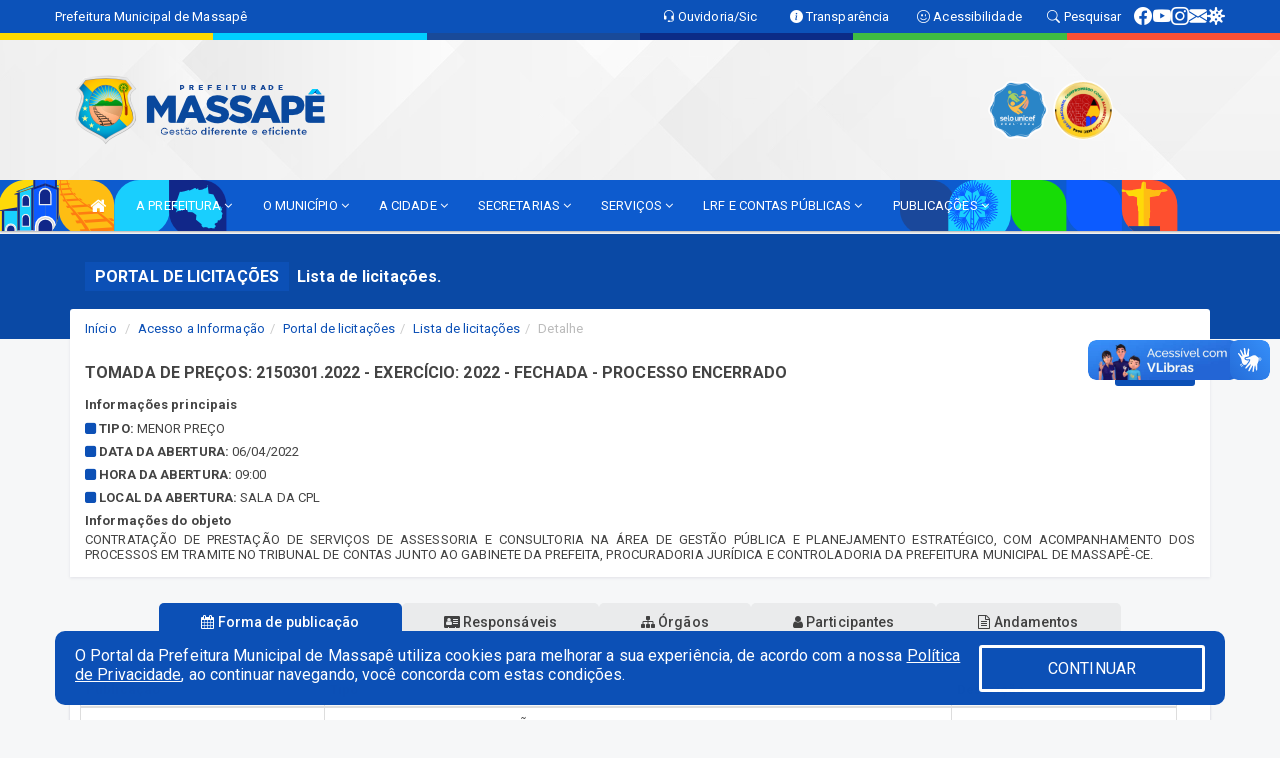

--- FILE ---
content_type: text/html; charset=utf-8
request_url: https://www.google.com/recaptcha/api2/anchor?ar=1&k=6Lfpno0rAAAAAKLuHiMwU8-MdXdGCKY9-FdmjwEF&co=aHR0cHM6Ly93d3cubWFzc2FwZS5jZS5nb3YuYnI6NDQz&hl=pt-BR&v=PoyoqOPhxBO7pBk68S4YbpHZ&size=normal&anchor-ms=20000&execute-ms=30000&cb=f20sqhewk9sb
body_size: 49493
content:
<!DOCTYPE HTML><html dir="ltr" lang="pt-BR"><head><meta http-equiv="Content-Type" content="text/html; charset=UTF-8">
<meta http-equiv="X-UA-Compatible" content="IE=edge">
<title>reCAPTCHA</title>
<style type="text/css">
/* cyrillic-ext */
@font-face {
  font-family: 'Roboto';
  font-style: normal;
  font-weight: 400;
  font-stretch: 100%;
  src: url(//fonts.gstatic.com/s/roboto/v48/KFO7CnqEu92Fr1ME7kSn66aGLdTylUAMa3GUBHMdazTgWw.woff2) format('woff2');
  unicode-range: U+0460-052F, U+1C80-1C8A, U+20B4, U+2DE0-2DFF, U+A640-A69F, U+FE2E-FE2F;
}
/* cyrillic */
@font-face {
  font-family: 'Roboto';
  font-style: normal;
  font-weight: 400;
  font-stretch: 100%;
  src: url(//fonts.gstatic.com/s/roboto/v48/KFO7CnqEu92Fr1ME7kSn66aGLdTylUAMa3iUBHMdazTgWw.woff2) format('woff2');
  unicode-range: U+0301, U+0400-045F, U+0490-0491, U+04B0-04B1, U+2116;
}
/* greek-ext */
@font-face {
  font-family: 'Roboto';
  font-style: normal;
  font-weight: 400;
  font-stretch: 100%;
  src: url(//fonts.gstatic.com/s/roboto/v48/KFO7CnqEu92Fr1ME7kSn66aGLdTylUAMa3CUBHMdazTgWw.woff2) format('woff2');
  unicode-range: U+1F00-1FFF;
}
/* greek */
@font-face {
  font-family: 'Roboto';
  font-style: normal;
  font-weight: 400;
  font-stretch: 100%;
  src: url(//fonts.gstatic.com/s/roboto/v48/KFO7CnqEu92Fr1ME7kSn66aGLdTylUAMa3-UBHMdazTgWw.woff2) format('woff2');
  unicode-range: U+0370-0377, U+037A-037F, U+0384-038A, U+038C, U+038E-03A1, U+03A3-03FF;
}
/* math */
@font-face {
  font-family: 'Roboto';
  font-style: normal;
  font-weight: 400;
  font-stretch: 100%;
  src: url(//fonts.gstatic.com/s/roboto/v48/KFO7CnqEu92Fr1ME7kSn66aGLdTylUAMawCUBHMdazTgWw.woff2) format('woff2');
  unicode-range: U+0302-0303, U+0305, U+0307-0308, U+0310, U+0312, U+0315, U+031A, U+0326-0327, U+032C, U+032F-0330, U+0332-0333, U+0338, U+033A, U+0346, U+034D, U+0391-03A1, U+03A3-03A9, U+03B1-03C9, U+03D1, U+03D5-03D6, U+03F0-03F1, U+03F4-03F5, U+2016-2017, U+2034-2038, U+203C, U+2040, U+2043, U+2047, U+2050, U+2057, U+205F, U+2070-2071, U+2074-208E, U+2090-209C, U+20D0-20DC, U+20E1, U+20E5-20EF, U+2100-2112, U+2114-2115, U+2117-2121, U+2123-214F, U+2190, U+2192, U+2194-21AE, U+21B0-21E5, U+21F1-21F2, U+21F4-2211, U+2213-2214, U+2216-22FF, U+2308-230B, U+2310, U+2319, U+231C-2321, U+2336-237A, U+237C, U+2395, U+239B-23B7, U+23D0, U+23DC-23E1, U+2474-2475, U+25AF, U+25B3, U+25B7, U+25BD, U+25C1, U+25CA, U+25CC, U+25FB, U+266D-266F, U+27C0-27FF, U+2900-2AFF, U+2B0E-2B11, U+2B30-2B4C, U+2BFE, U+3030, U+FF5B, U+FF5D, U+1D400-1D7FF, U+1EE00-1EEFF;
}
/* symbols */
@font-face {
  font-family: 'Roboto';
  font-style: normal;
  font-weight: 400;
  font-stretch: 100%;
  src: url(//fonts.gstatic.com/s/roboto/v48/KFO7CnqEu92Fr1ME7kSn66aGLdTylUAMaxKUBHMdazTgWw.woff2) format('woff2');
  unicode-range: U+0001-000C, U+000E-001F, U+007F-009F, U+20DD-20E0, U+20E2-20E4, U+2150-218F, U+2190, U+2192, U+2194-2199, U+21AF, U+21E6-21F0, U+21F3, U+2218-2219, U+2299, U+22C4-22C6, U+2300-243F, U+2440-244A, U+2460-24FF, U+25A0-27BF, U+2800-28FF, U+2921-2922, U+2981, U+29BF, U+29EB, U+2B00-2BFF, U+4DC0-4DFF, U+FFF9-FFFB, U+10140-1018E, U+10190-1019C, U+101A0, U+101D0-101FD, U+102E0-102FB, U+10E60-10E7E, U+1D2C0-1D2D3, U+1D2E0-1D37F, U+1F000-1F0FF, U+1F100-1F1AD, U+1F1E6-1F1FF, U+1F30D-1F30F, U+1F315, U+1F31C, U+1F31E, U+1F320-1F32C, U+1F336, U+1F378, U+1F37D, U+1F382, U+1F393-1F39F, U+1F3A7-1F3A8, U+1F3AC-1F3AF, U+1F3C2, U+1F3C4-1F3C6, U+1F3CA-1F3CE, U+1F3D4-1F3E0, U+1F3ED, U+1F3F1-1F3F3, U+1F3F5-1F3F7, U+1F408, U+1F415, U+1F41F, U+1F426, U+1F43F, U+1F441-1F442, U+1F444, U+1F446-1F449, U+1F44C-1F44E, U+1F453, U+1F46A, U+1F47D, U+1F4A3, U+1F4B0, U+1F4B3, U+1F4B9, U+1F4BB, U+1F4BF, U+1F4C8-1F4CB, U+1F4D6, U+1F4DA, U+1F4DF, U+1F4E3-1F4E6, U+1F4EA-1F4ED, U+1F4F7, U+1F4F9-1F4FB, U+1F4FD-1F4FE, U+1F503, U+1F507-1F50B, U+1F50D, U+1F512-1F513, U+1F53E-1F54A, U+1F54F-1F5FA, U+1F610, U+1F650-1F67F, U+1F687, U+1F68D, U+1F691, U+1F694, U+1F698, U+1F6AD, U+1F6B2, U+1F6B9-1F6BA, U+1F6BC, U+1F6C6-1F6CF, U+1F6D3-1F6D7, U+1F6E0-1F6EA, U+1F6F0-1F6F3, U+1F6F7-1F6FC, U+1F700-1F7FF, U+1F800-1F80B, U+1F810-1F847, U+1F850-1F859, U+1F860-1F887, U+1F890-1F8AD, U+1F8B0-1F8BB, U+1F8C0-1F8C1, U+1F900-1F90B, U+1F93B, U+1F946, U+1F984, U+1F996, U+1F9E9, U+1FA00-1FA6F, U+1FA70-1FA7C, U+1FA80-1FA89, U+1FA8F-1FAC6, U+1FACE-1FADC, U+1FADF-1FAE9, U+1FAF0-1FAF8, U+1FB00-1FBFF;
}
/* vietnamese */
@font-face {
  font-family: 'Roboto';
  font-style: normal;
  font-weight: 400;
  font-stretch: 100%;
  src: url(//fonts.gstatic.com/s/roboto/v48/KFO7CnqEu92Fr1ME7kSn66aGLdTylUAMa3OUBHMdazTgWw.woff2) format('woff2');
  unicode-range: U+0102-0103, U+0110-0111, U+0128-0129, U+0168-0169, U+01A0-01A1, U+01AF-01B0, U+0300-0301, U+0303-0304, U+0308-0309, U+0323, U+0329, U+1EA0-1EF9, U+20AB;
}
/* latin-ext */
@font-face {
  font-family: 'Roboto';
  font-style: normal;
  font-weight: 400;
  font-stretch: 100%;
  src: url(//fonts.gstatic.com/s/roboto/v48/KFO7CnqEu92Fr1ME7kSn66aGLdTylUAMa3KUBHMdazTgWw.woff2) format('woff2');
  unicode-range: U+0100-02BA, U+02BD-02C5, U+02C7-02CC, U+02CE-02D7, U+02DD-02FF, U+0304, U+0308, U+0329, U+1D00-1DBF, U+1E00-1E9F, U+1EF2-1EFF, U+2020, U+20A0-20AB, U+20AD-20C0, U+2113, U+2C60-2C7F, U+A720-A7FF;
}
/* latin */
@font-face {
  font-family: 'Roboto';
  font-style: normal;
  font-weight: 400;
  font-stretch: 100%;
  src: url(//fonts.gstatic.com/s/roboto/v48/KFO7CnqEu92Fr1ME7kSn66aGLdTylUAMa3yUBHMdazQ.woff2) format('woff2');
  unicode-range: U+0000-00FF, U+0131, U+0152-0153, U+02BB-02BC, U+02C6, U+02DA, U+02DC, U+0304, U+0308, U+0329, U+2000-206F, U+20AC, U+2122, U+2191, U+2193, U+2212, U+2215, U+FEFF, U+FFFD;
}
/* cyrillic-ext */
@font-face {
  font-family: 'Roboto';
  font-style: normal;
  font-weight: 500;
  font-stretch: 100%;
  src: url(//fonts.gstatic.com/s/roboto/v48/KFO7CnqEu92Fr1ME7kSn66aGLdTylUAMa3GUBHMdazTgWw.woff2) format('woff2');
  unicode-range: U+0460-052F, U+1C80-1C8A, U+20B4, U+2DE0-2DFF, U+A640-A69F, U+FE2E-FE2F;
}
/* cyrillic */
@font-face {
  font-family: 'Roboto';
  font-style: normal;
  font-weight: 500;
  font-stretch: 100%;
  src: url(//fonts.gstatic.com/s/roboto/v48/KFO7CnqEu92Fr1ME7kSn66aGLdTylUAMa3iUBHMdazTgWw.woff2) format('woff2');
  unicode-range: U+0301, U+0400-045F, U+0490-0491, U+04B0-04B1, U+2116;
}
/* greek-ext */
@font-face {
  font-family: 'Roboto';
  font-style: normal;
  font-weight: 500;
  font-stretch: 100%;
  src: url(//fonts.gstatic.com/s/roboto/v48/KFO7CnqEu92Fr1ME7kSn66aGLdTylUAMa3CUBHMdazTgWw.woff2) format('woff2');
  unicode-range: U+1F00-1FFF;
}
/* greek */
@font-face {
  font-family: 'Roboto';
  font-style: normal;
  font-weight: 500;
  font-stretch: 100%;
  src: url(//fonts.gstatic.com/s/roboto/v48/KFO7CnqEu92Fr1ME7kSn66aGLdTylUAMa3-UBHMdazTgWw.woff2) format('woff2');
  unicode-range: U+0370-0377, U+037A-037F, U+0384-038A, U+038C, U+038E-03A1, U+03A3-03FF;
}
/* math */
@font-face {
  font-family: 'Roboto';
  font-style: normal;
  font-weight: 500;
  font-stretch: 100%;
  src: url(//fonts.gstatic.com/s/roboto/v48/KFO7CnqEu92Fr1ME7kSn66aGLdTylUAMawCUBHMdazTgWw.woff2) format('woff2');
  unicode-range: U+0302-0303, U+0305, U+0307-0308, U+0310, U+0312, U+0315, U+031A, U+0326-0327, U+032C, U+032F-0330, U+0332-0333, U+0338, U+033A, U+0346, U+034D, U+0391-03A1, U+03A3-03A9, U+03B1-03C9, U+03D1, U+03D5-03D6, U+03F0-03F1, U+03F4-03F5, U+2016-2017, U+2034-2038, U+203C, U+2040, U+2043, U+2047, U+2050, U+2057, U+205F, U+2070-2071, U+2074-208E, U+2090-209C, U+20D0-20DC, U+20E1, U+20E5-20EF, U+2100-2112, U+2114-2115, U+2117-2121, U+2123-214F, U+2190, U+2192, U+2194-21AE, U+21B0-21E5, U+21F1-21F2, U+21F4-2211, U+2213-2214, U+2216-22FF, U+2308-230B, U+2310, U+2319, U+231C-2321, U+2336-237A, U+237C, U+2395, U+239B-23B7, U+23D0, U+23DC-23E1, U+2474-2475, U+25AF, U+25B3, U+25B7, U+25BD, U+25C1, U+25CA, U+25CC, U+25FB, U+266D-266F, U+27C0-27FF, U+2900-2AFF, U+2B0E-2B11, U+2B30-2B4C, U+2BFE, U+3030, U+FF5B, U+FF5D, U+1D400-1D7FF, U+1EE00-1EEFF;
}
/* symbols */
@font-face {
  font-family: 'Roboto';
  font-style: normal;
  font-weight: 500;
  font-stretch: 100%;
  src: url(//fonts.gstatic.com/s/roboto/v48/KFO7CnqEu92Fr1ME7kSn66aGLdTylUAMaxKUBHMdazTgWw.woff2) format('woff2');
  unicode-range: U+0001-000C, U+000E-001F, U+007F-009F, U+20DD-20E0, U+20E2-20E4, U+2150-218F, U+2190, U+2192, U+2194-2199, U+21AF, U+21E6-21F0, U+21F3, U+2218-2219, U+2299, U+22C4-22C6, U+2300-243F, U+2440-244A, U+2460-24FF, U+25A0-27BF, U+2800-28FF, U+2921-2922, U+2981, U+29BF, U+29EB, U+2B00-2BFF, U+4DC0-4DFF, U+FFF9-FFFB, U+10140-1018E, U+10190-1019C, U+101A0, U+101D0-101FD, U+102E0-102FB, U+10E60-10E7E, U+1D2C0-1D2D3, U+1D2E0-1D37F, U+1F000-1F0FF, U+1F100-1F1AD, U+1F1E6-1F1FF, U+1F30D-1F30F, U+1F315, U+1F31C, U+1F31E, U+1F320-1F32C, U+1F336, U+1F378, U+1F37D, U+1F382, U+1F393-1F39F, U+1F3A7-1F3A8, U+1F3AC-1F3AF, U+1F3C2, U+1F3C4-1F3C6, U+1F3CA-1F3CE, U+1F3D4-1F3E0, U+1F3ED, U+1F3F1-1F3F3, U+1F3F5-1F3F7, U+1F408, U+1F415, U+1F41F, U+1F426, U+1F43F, U+1F441-1F442, U+1F444, U+1F446-1F449, U+1F44C-1F44E, U+1F453, U+1F46A, U+1F47D, U+1F4A3, U+1F4B0, U+1F4B3, U+1F4B9, U+1F4BB, U+1F4BF, U+1F4C8-1F4CB, U+1F4D6, U+1F4DA, U+1F4DF, U+1F4E3-1F4E6, U+1F4EA-1F4ED, U+1F4F7, U+1F4F9-1F4FB, U+1F4FD-1F4FE, U+1F503, U+1F507-1F50B, U+1F50D, U+1F512-1F513, U+1F53E-1F54A, U+1F54F-1F5FA, U+1F610, U+1F650-1F67F, U+1F687, U+1F68D, U+1F691, U+1F694, U+1F698, U+1F6AD, U+1F6B2, U+1F6B9-1F6BA, U+1F6BC, U+1F6C6-1F6CF, U+1F6D3-1F6D7, U+1F6E0-1F6EA, U+1F6F0-1F6F3, U+1F6F7-1F6FC, U+1F700-1F7FF, U+1F800-1F80B, U+1F810-1F847, U+1F850-1F859, U+1F860-1F887, U+1F890-1F8AD, U+1F8B0-1F8BB, U+1F8C0-1F8C1, U+1F900-1F90B, U+1F93B, U+1F946, U+1F984, U+1F996, U+1F9E9, U+1FA00-1FA6F, U+1FA70-1FA7C, U+1FA80-1FA89, U+1FA8F-1FAC6, U+1FACE-1FADC, U+1FADF-1FAE9, U+1FAF0-1FAF8, U+1FB00-1FBFF;
}
/* vietnamese */
@font-face {
  font-family: 'Roboto';
  font-style: normal;
  font-weight: 500;
  font-stretch: 100%;
  src: url(//fonts.gstatic.com/s/roboto/v48/KFO7CnqEu92Fr1ME7kSn66aGLdTylUAMa3OUBHMdazTgWw.woff2) format('woff2');
  unicode-range: U+0102-0103, U+0110-0111, U+0128-0129, U+0168-0169, U+01A0-01A1, U+01AF-01B0, U+0300-0301, U+0303-0304, U+0308-0309, U+0323, U+0329, U+1EA0-1EF9, U+20AB;
}
/* latin-ext */
@font-face {
  font-family: 'Roboto';
  font-style: normal;
  font-weight: 500;
  font-stretch: 100%;
  src: url(//fonts.gstatic.com/s/roboto/v48/KFO7CnqEu92Fr1ME7kSn66aGLdTylUAMa3KUBHMdazTgWw.woff2) format('woff2');
  unicode-range: U+0100-02BA, U+02BD-02C5, U+02C7-02CC, U+02CE-02D7, U+02DD-02FF, U+0304, U+0308, U+0329, U+1D00-1DBF, U+1E00-1E9F, U+1EF2-1EFF, U+2020, U+20A0-20AB, U+20AD-20C0, U+2113, U+2C60-2C7F, U+A720-A7FF;
}
/* latin */
@font-face {
  font-family: 'Roboto';
  font-style: normal;
  font-weight: 500;
  font-stretch: 100%;
  src: url(//fonts.gstatic.com/s/roboto/v48/KFO7CnqEu92Fr1ME7kSn66aGLdTylUAMa3yUBHMdazQ.woff2) format('woff2');
  unicode-range: U+0000-00FF, U+0131, U+0152-0153, U+02BB-02BC, U+02C6, U+02DA, U+02DC, U+0304, U+0308, U+0329, U+2000-206F, U+20AC, U+2122, U+2191, U+2193, U+2212, U+2215, U+FEFF, U+FFFD;
}
/* cyrillic-ext */
@font-face {
  font-family: 'Roboto';
  font-style: normal;
  font-weight: 900;
  font-stretch: 100%;
  src: url(//fonts.gstatic.com/s/roboto/v48/KFO7CnqEu92Fr1ME7kSn66aGLdTylUAMa3GUBHMdazTgWw.woff2) format('woff2');
  unicode-range: U+0460-052F, U+1C80-1C8A, U+20B4, U+2DE0-2DFF, U+A640-A69F, U+FE2E-FE2F;
}
/* cyrillic */
@font-face {
  font-family: 'Roboto';
  font-style: normal;
  font-weight: 900;
  font-stretch: 100%;
  src: url(//fonts.gstatic.com/s/roboto/v48/KFO7CnqEu92Fr1ME7kSn66aGLdTylUAMa3iUBHMdazTgWw.woff2) format('woff2');
  unicode-range: U+0301, U+0400-045F, U+0490-0491, U+04B0-04B1, U+2116;
}
/* greek-ext */
@font-face {
  font-family: 'Roboto';
  font-style: normal;
  font-weight: 900;
  font-stretch: 100%;
  src: url(//fonts.gstatic.com/s/roboto/v48/KFO7CnqEu92Fr1ME7kSn66aGLdTylUAMa3CUBHMdazTgWw.woff2) format('woff2');
  unicode-range: U+1F00-1FFF;
}
/* greek */
@font-face {
  font-family: 'Roboto';
  font-style: normal;
  font-weight: 900;
  font-stretch: 100%;
  src: url(//fonts.gstatic.com/s/roboto/v48/KFO7CnqEu92Fr1ME7kSn66aGLdTylUAMa3-UBHMdazTgWw.woff2) format('woff2');
  unicode-range: U+0370-0377, U+037A-037F, U+0384-038A, U+038C, U+038E-03A1, U+03A3-03FF;
}
/* math */
@font-face {
  font-family: 'Roboto';
  font-style: normal;
  font-weight: 900;
  font-stretch: 100%;
  src: url(//fonts.gstatic.com/s/roboto/v48/KFO7CnqEu92Fr1ME7kSn66aGLdTylUAMawCUBHMdazTgWw.woff2) format('woff2');
  unicode-range: U+0302-0303, U+0305, U+0307-0308, U+0310, U+0312, U+0315, U+031A, U+0326-0327, U+032C, U+032F-0330, U+0332-0333, U+0338, U+033A, U+0346, U+034D, U+0391-03A1, U+03A3-03A9, U+03B1-03C9, U+03D1, U+03D5-03D6, U+03F0-03F1, U+03F4-03F5, U+2016-2017, U+2034-2038, U+203C, U+2040, U+2043, U+2047, U+2050, U+2057, U+205F, U+2070-2071, U+2074-208E, U+2090-209C, U+20D0-20DC, U+20E1, U+20E5-20EF, U+2100-2112, U+2114-2115, U+2117-2121, U+2123-214F, U+2190, U+2192, U+2194-21AE, U+21B0-21E5, U+21F1-21F2, U+21F4-2211, U+2213-2214, U+2216-22FF, U+2308-230B, U+2310, U+2319, U+231C-2321, U+2336-237A, U+237C, U+2395, U+239B-23B7, U+23D0, U+23DC-23E1, U+2474-2475, U+25AF, U+25B3, U+25B7, U+25BD, U+25C1, U+25CA, U+25CC, U+25FB, U+266D-266F, U+27C0-27FF, U+2900-2AFF, U+2B0E-2B11, U+2B30-2B4C, U+2BFE, U+3030, U+FF5B, U+FF5D, U+1D400-1D7FF, U+1EE00-1EEFF;
}
/* symbols */
@font-face {
  font-family: 'Roboto';
  font-style: normal;
  font-weight: 900;
  font-stretch: 100%;
  src: url(//fonts.gstatic.com/s/roboto/v48/KFO7CnqEu92Fr1ME7kSn66aGLdTylUAMaxKUBHMdazTgWw.woff2) format('woff2');
  unicode-range: U+0001-000C, U+000E-001F, U+007F-009F, U+20DD-20E0, U+20E2-20E4, U+2150-218F, U+2190, U+2192, U+2194-2199, U+21AF, U+21E6-21F0, U+21F3, U+2218-2219, U+2299, U+22C4-22C6, U+2300-243F, U+2440-244A, U+2460-24FF, U+25A0-27BF, U+2800-28FF, U+2921-2922, U+2981, U+29BF, U+29EB, U+2B00-2BFF, U+4DC0-4DFF, U+FFF9-FFFB, U+10140-1018E, U+10190-1019C, U+101A0, U+101D0-101FD, U+102E0-102FB, U+10E60-10E7E, U+1D2C0-1D2D3, U+1D2E0-1D37F, U+1F000-1F0FF, U+1F100-1F1AD, U+1F1E6-1F1FF, U+1F30D-1F30F, U+1F315, U+1F31C, U+1F31E, U+1F320-1F32C, U+1F336, U+1F378, U+1F37D, U+1F382, U+1F393-1F39F, U+1F3A7-1F3A8, U+1F3AC-1F3AF, U+1F3C2, U+1F3C4-1F3C6, U+1F3CA-1F3CE, U+1F3D4-1F3E0, U+1F3ED, U+1F3F1-1F3F3, U+1F3F5-1F3F7, U+1F408, U+1F415, U+1F41F, U+1F426, U+1F43F, U+1F441-1F442, U+1F444, U+1F446-1F449, U+1F44C-1F44E, U+1F453, U+1F46A, U+1F47D, U+1F4A3, U+1F4B0, U+1F4B3, U+1F4B9, U+1F4BB, U+1F4BF, U+1F4C8-1F4CB, U+1F4D6, U+1F4DA, U+1F4DF, U+1F4E3-1F4E6, U+1F4EA-1F4ED, U+1F4F7, U+1F4F9-1F4FB, U+1F4FD-1F4FE, U+1F503, U+1F507-1F50B, U+1F50D, U+1F512-1F513, U+1F53E-1F54A, U+1F54F-1F5FA, U+1F610, U+1F650-1F67F, U+1F687, U+1F68D, U+1F691, U+1F694, U+1F698, U+1F6AD, U+1F6B2, U+1F6B9-1F6BA, U+1F6BC, U+1F6C6-1F6CF, U+1F6D3-1F6D7, U+1F6E0-1F6EA, U+1F6F0-1F6F3, U+1F6F7-1F6FC, U+1F700-1F7FF, U+1F800-1F80B, U+1F810-1F847, U+1F850-1F859, U+1F860-1F887, U+1F890-1F8AD, U+1F8B0-1F8BB, U+1F8C0-1F8C1, U+1F900-1F90B, U+1F93B, U+1F946, U+1F984, U+1F996, U+1F9E9, U+1FA00-1FA6F, U+1FA70-1FA7C, U+1FA80-1FA89, U+1FA8F-1FAC6, U+1FACE-1FADC, U+1FADF-1FAE9, U+1FAF0-1FAF8, U+1FB00-1FBFF;
}
/* vietnamese */
@font-face {
  font-family: 'Roboto';
  font-style: normal;
  font-weight: 900;
  font-stretch: 100%;
  src: url(//fonts.gstatic.com/s/roboto/v48/KFO7CnqEu92Fr1ME7kSn66aGLdTylUAMa3OUBHMdazTgWw.woff2) format('woff2');
  unicode-range: U+0102-0103, U+0110-0111, U+0128-0129, U+0168-0169, U+01A0-01A1, U+01AF-01B0, U+0300-0301, U+0303-0304, U+0308-0309, U+0323, U+0329, U+1EA0-1EF9, U+20AB;
}
/* latin-ext */
@font-face {
  font-family: 'Roboto';
  font-style: normal;
  font-weight: 900;
  font-stretch: 100%;
  src: url(//fonts.gstatic.com/s/roboto/v48/KFO7CnqEu92Fr1ME7kSn66aGLdTylUAMa3KUBHMdazTgWw.woff2) format('woff2');
  unicode-range: U+0100-02BA, U+02BD-02C5, U+02C7-02CC, U+02CE-02D7, U+02DD-02FF, U+0304, U+0308, U+0329, U+1D00-1DBF, U+1E00-1E9F, U+1EF2-1EFF, U+2020, U+20A0-20AB, U+20AD-20C0, U+2113, U+2C60-2C7F, U+A720-A7FF;
}
/* latin */
@font-face {
  font-family: 'Roboto';
  font-style: normal;
  font-weight: 900;
  font-stretch: 100%;
  src: url(//fonts.gstatic.com/s/roboto/v48/KFO7CnqEu92Fr1ME7kSn66aGLdTylUAMa3yUBHMdazQ.woff2) format('woff2');
  unicode-range: U+0000-00FF, U+0131, U+0152-0153, U+02BB-02BC, U+02C6, U+02DA, U+02DC, U+0304, U+0308, U+0329, U+2000-206F, U+20AC, U+2122, U+2191, U+2193, U+2212, U+2215, U+FEFF, U+FFFD;
}

</style>
<link rel="stylesheet" type="text/css" href="https://www.gstatic.com/recaptcha/releases/PoyoqOPhxBO7pBk68S4YbpHZ/styles__ltr.css">
<script nonce="_T70Rklhq-k9jvf5Z_gVMw" type="text/javascript">window['__recaptcha_api'] = 'https://www.google.com/recaptcha/api2/';</script>
<script type="text/javascript" src="https://www.gstatic.com/recaptcha/releases/PoyoqOPhxBO7pBk68S4YbpHZ/recaptcha__pt_br.js" nonce="_T70Rklhq-k9jvf5Z_gVMw">
      
    </script></head>
<body><div id="rc-anchor-alert" class="rc-anchor-alert"></div>
<input type="hidden" id="recaptcha-token" value="[base64]">
<script type="text/javascript" nonce="_T70Rklhq-k9jvf5Z_gVMw">
      recaptcha.anchor.Main.init("[\x22ainput\x22,[\x22bgdata\x22,\x22\x22,\[base64]/[base64]/[base64]/[base64]/[base64]/[base64]/KGcoTywyNTMsTy5PKSxVRyhPLEMpKTpnKE8sMjUzLEMpLE8pKSxsKSksTykpfSxieT1mdW5jdGlvbihDLE8sdSxsKXtmb3IobD0odT1SKEMpLDApO08+MDtPLS0pbD1sPDw4fFooQyk7ZyhDLHUsbCl9LFVHPWZ1bmN0aW9uKEMsTyl7Qy5pLmxlbmd0aD4xMDQ/[base64]/[base64]/[base64]/[base64]/[base64]/[base64]/[base64]\\u003d\x22,\[base64]\\u003d\x22,\x22JsKzQcKDwpfCnioDahLCrWDDrU8sw6wLw4nDqCtEWHtRFcKww4pMw65owrIYw57DvSDCrTHCrMKKwq/Dlig/ZsKtwoHDjxkSRsO7w47DjcK9w6vDomnCkVNUWsO1FcKnAMKbw4fDn8KOHxl4wrDCnMO/[base64]/PsKpZcKDwpN4FcO6w71bw77DocKNw7DCvwzCi0RuSsO5w780EgDCjMKZLcKwQMOMXyENIWrCn8OmWRktfMOaa8OOw5p+CHzDtnUpCiR8wopdw7wzY8KpYcOGw4/DvD/[base64]/FMKPwohDBSjDkMKwNlzDisOoNEV/Tg7DlV3Cv3B0w7QOd8KZX8Omw5PCicKiP1vDpMOJwoLDrMKiw5dKw4VFYsKrwpTChMKTw7jDolTCt8KnNRx7c2PDgsOtwpkYGTQ2wo3DpEt8fcKww6MresK0TEXCvy/[base64]/LTjCqsOSw4fDr33DisKDIl45wr1Sw7dBSMONwohFVVjCtS5Iw4E3bcOCV1/CkRjCrBHCoVZeMsKwO8KsesOwEsOsXcOpw7s7EV1OFxfCicOePzzDlcKlw5rDo0PCjsOYw6RWfC/DlHDCpVN2wqU1ecKpU8OtwrheZ3UpesO6wo8vCcKYTTHDuT/DqjcuJDA+a8OrwoRlc8KbwoNlwp5Hw5zCqnNZwo5LaBjDlsKrRsODOzbDiSd9MH7DnVXCqsOJfcOuGRYkUCzDkMOFwpbDqQrDhBoxw7/DoBHCisKqwrXCqMOmBcKBw7bDisKUERcWJsOuwoHDk1Avw4XDrk/CtsKdC17DtAxsVn0tw6TCtE3CrMKUwp3Dl1N6wo88w7Zswpg/VGPDiRXDjcK0w73DtsOrbsO7WGpMfS7DiMKxABDDh3sKwp7CiF4Iw4lzNx5jGgV0wqTDoMKkZQtiwrXCh3xYw7I8wpjDisO/[base64]/DuXdSwoHCu8KdCcKZWMKfBj7CucObVcOxSVcrw4UYwp3ChcObCMOkAMOvwqrCjQfCqXwqw7bDuBjDnR5Iwr/CjjUkw7l/dWUww5gPw4lGKHnDty/CvsKbw6rCsk3CpMKEHsOPOGBEPsKvB8O+wpbDpVjChcO6BcKEGBTCpsKRwobDhcKcCj7CrMOqVMKCwpV6woTDj8KfwpXCmcOOZCTConLCt8KQw54wwqrCmsKtNhobLlhswo/Cj2dsDSjCv3VnwrHDr8KWw4g1IMO7w7pywrF2wpsfZg7CgMKFwqFcT8KnwrUOU8KawpFBwprCpjNOA8Kowp/DmcOrwo9QwpnDsTjDu104JTsVfW/DicKLw4BnXGskw5jDu8Kww5fCjVTCrMOHWEAfwrjDsHAHIsKewovCv8Obf8OwL8OTwqbDknVnMVzDpzvCsMOxwpbDmX/CksOnHRfCucKow6sOb1zCgm/[base64]/CpD7Cn1DDoQjDjXfDphLCslXDnC8PXUrDpjoldBRcAsKCai7Dk8OMwrjDucKEwo12w50Uw57Dk07CoEVUb8KFFiUzJR3Cs8KgEwHDoMO/wovDjghcCVXCmMKawr1sVcOdwocxwrgzesOjaAwuBsOlw7V2TSFKwoseVcOowoM0woVdN8OSMknDtcOLw5hCwpDCvsO1G8KRwqVITMKGaFjDplzCtEbChQdew4wdVyhRJULDkwM1LMOMwp5Ew7rCuMOcwq/CgGAbLMOdd8OhRSZzC8OqwpwLwq3CrzRXwrM9wpR0wpnChj8NDQlQM8KRwoXDjRjCkMKzwrvCsifCilfDpE0wwq3Do2RawqDDkhwWacOeGFQ1C8K0QsOSKSLDv8K3F8OJwpTDksKqNQoRwpxWaEl6w5Nzw5/CocOGw7PDgn/DoMKZw6dwdsOGHRrCpsKSVWJ+wqDDg2XCpcKuBMKdcXNJEzTDk8Osw4bChEjCui/Du8OYwpA4d8O3wqHCpgjDji8Ow5gwUcKYw4DDpMKPw7/CrMK8P1fDv8KfRxTCjUpHGMKpwrIwABkFOBo2wptow7wBNyI1wrbCp8OyQnjCpQYnSMOSN1fDrsK3SMOqwocoE17DtMKbYVzCkMKMPm1uV8OGMMKCOsK6w7vCosOUw5lbJcOJJ8Okw58cE2fCi8KefX7CjiVEwpYKw7ZYNGnCgQdWw4MNdj/ChCDCn8OpwrcZw6pTP8K8FMK7esOBScKCw6zDhcOjw6vCv1k/w7sWLHtETQo6KcKJWMKhDcKMVsOZUC8bwrUwwpPCu8K1MMOtesO6wqBEHcOOwoojw5rCtMOfwr5Mw4QQwqjDhjs8ezfDg8OIQsOrw6fDgMKebsOkVsOLcl/Dq8KVwqjChUx9w5PDscKvN8KZwosOH8Kpw4nDoQoHYAQXw7MOd07Chl5Iw5vCpsKawrIXwoLDiMO2wp/[base64]/wohLBhsmwpLDhBtmwr1nwoHDh8OswoNIPFITacOnwrFGwpQKVRFJesOGw5JHfnEYThDCpULDrwUbw7zCr2rDj8OhL0pQQsKNw7jDqyXDplk/GV7CksO3wpMxw6BfZMKlwobDs8KpwpLDjcO+wp7Cn8K7LsOBwp3CtwnCgsKvw6BUQMKlflhVwqLCksO7w5rChRvDsFJQw7XDowAww5B/[base64]/Cu8KaaMOWScKMwqxocmrChjx4ecKscsO8Q8K/w60md2bDhsO/EMKDw5HDksKGwpExP1Jzw5fDkMOcOcK0w5VyfGLDrV/DnsO5YsOYPk0yw7rDucKQw6kRRcO/wqAfMcOJw48QP8K+wpwaXMOEeWkrwrtDwpjDgsKiwr3Dh8KWDMO+wpTChVdww5PCslzDpcK6esKBL8Oswrc1TMKlCMKow60rRsOuw5PCqsK/TUp9w4ZAV8KVwocYw44nwrTDu0TCt0jCi8KpwobClcKPwpbCpCLCscKZw6rDrcOiZ8OhQmMBJm9fNFnDqFUmw6DCp0HCpcOMJQwNb8KUdDDCpkTCsVTCt8OTacKdLDrCt8KyOCXCrsKHDMOpR3/Ct1bDnArDgzlGUMOkwo5mw5fDhcK/w4nCoQzCmBJgFhx/HUJ+W8KBMRB5w4/DnMKzI3gEGcOMPH0bw7TDjsOqwoNHw7LDmkfDsCDCu8KJOVvDj3AZJDVgHWBswoIaw6TDs3rCmcOGw6zClg5Tw73DvWM2wq3CiTclfQTCmDvCosK4w78qwp3CgMO/w4DCvcKmw4N7aRI7GMK1OnwPw7PCncOpNsOMFMOzPMKpw4vCjyshBcOKbcO1wo1Iw67DnDzDg1HDusKYw6nCr0F6YsKpP0p2IyjCrsOhwqhVw7XClMKKfU7Csws1AcO6w4Bjw6U3wo5EwoPDrMKYdgjDu8KrwrXCqnfCksO/YsOJwrJqwqfDqF7CnsKuB8K9b35cH8K0wrPDvURmS8K8T8KTwoIgRsOsARU/LMKtO8OVw5fCgz5CLnYdw7rDhcKhSXnCosKsw5vDnwDCsVjDsQ3CqhIQwobCqcKyw6jDsTUyMnEVwrx9YMKrwpJRwrPDs2vDsFDDhlxqaHXCtMKMwpfDp8OvbnPDuHzChibDvAjDj8OpcMK5NMOuwoRuKcKZw6pyaMOuwrMtYcK0w5R2OykmVFfDq8O5LUbDlz/DpWnChTPDmHQyMMOOZlcjwpzDhcOzw5Zswo4PTcOgQ27DoSzClcO3w61XagDDi8OEwoIhasOEwofDtMKgT8OswpHCkyJtwovDl2VuPsO4wrnCmsOSe8K3A8OXw4UQJcOZw7twe8OgwqTClTDCkcKcCWnCvMKRcMKnMcO/w7rCpcOVKAjDpMO9woTCj8KNL8K6wqPCp8Kfw7UowopgUDs7wphAQHhtb37DgiXDmsO1HMKBZcO1w5QWWcOgFcKPwpgXwqLClcKhw7jDrwnDosOfV8KwaQxLZgfCocOJG8O6w7DDlMKww5d1w7HDuTMfBk/CqDMSXnkdNko8wqo4CsOewrprDCLCqxPDk8KfwoBTwrpODsKJKVfDjSIES8KbRjNYw47CqcOsZcKyd2Iew5tNEm3Co8KcZA7Dty1Iwr/[base64]/[base64]/[base64]/DrghzNcOUCsK+wq7CusKMwoPCpMOowqfCjMOccsOkZ10gbcOkd2/DsMOIw6wVfDASP3rDhMKrw7TDgjNZw69Ew5ELJDzCrsOsw7bClsKQwrBZOcKGwrfCnnbDuMKsEgEDwofDrWosMcOIw4URw5UXUcKKRQYQS1Vrw7p+wpjChCAww5LCm8K1FHvDmsKCw7XDvMO6wqLCs8KvwpdOwr1Zw5/DjHdHw6/Dp3oCw7DDvcKnwq9Lw6vCpDIFwozCsU/[base64]/wqIOIsOEwrdawpTDp8Ojb0sIesK6w5lPdcKPUGDDi8OTwrV7Y8O8w5vCoAPCtSESw6Uwwo9TQ8KdNsKoPQnDh3xNd8K+wr3DkMKaw4vDnMKAw5vCkDvCqzvCosK4wqrDgsKkw6nCuTjDvsK6FcKaWFfDl8Osw7LDj8OHw7fCscOHwrIJa8KkwrZ/SwoDwoIUwo8YIcKPwo3DkWHDn8Kow4nCn8KLOl9Mwr4GwrzCsMOywrA9DsOiJXXDh8OCwpfCtMOvwo3DkCPDs0LCmMOmw4LDjMOlwp4Hw69qOsOIwoUlw5JTScO3wqYNQsK6w7NdZsK8wqVuw6pIwp7CiSLDlhDCs1PCm8OKG8K7w7tewpTDs8OaVMKfND4/VsKVZT4qUcOKBMONQ8O+HcKBw4DDpUPChcKDwoHCqT/Dgz5caB7CtSsIwqlpw6kjwojCuQzDsAjDtcKUFMOZwpxOwqXDuMOlw63DvXhiQMKyGcKPw73CucK7CRx1O3XCrXNewpPDlXRww7TCjGLChXwNw7MyAULCssO4wrh/[base64]/CjMK1w6zCocOdWAdwXQQeI2Efw6XDvUF8I8OUwqAuw548IcKNFsKfG8KHw6fCrMKZJ8Osw4fCosKuw7sLw5I8w60TasKoZB5qwofDkcOuwo7CncOawqPDkX7CoH3DuMOrwqBKwrrCssKbaMKKw516XcOxw5HCkD0UK8KMwqpxw7Uswr/Dl8Kxwrh8N8KyUMO8wqPDjz/[base64]/wobCsDnDg3oLw7lbf8O4G1tAw4bCncKDw63Cq8KNwq/Do0h0HcK6w5TCn8KhPWVQw7jDkj1Gw5/DgxZGwoLDlsKHKDnDgDLDlsKtAxoswpPDrsKww4gtwpfCtMOswohIw7HCqMK1J1xjTFwNdMKDwqjCtFYYwqBUQA7DrcOyR8OLEcOgV11nwoLCizxfwq/ChwrDrcO0w7tpYsOlwoFmZcKgSsKWw4AKw6DDg8KKWEvCqcKAw6nDjsOTwrfCpMObZjMDw5s9V3DCr8KtwrjCv8ONwpbCh8O2wqvChCXDnVppwrzDuMOmN1JcfgTDgDp9wrrCvcKLwonDmnDCpMK5w6BAw5XDmcKpw4BaJMO5wobCuB/[base64]/DsXxqwq7DoHlYVsKHwpXDo8KMwrIyw6tTwqfCssKdwoDDgMOlCcK/[base64]/DuEplasKfIcK1w4TDvRzDo8OvwqzCvsKmIMK8RDjCrCphw7LDoEzDusOZw4oUworDocKOGQTDrh8/wo3DsnxlfhbDjMOnwokEw6DDqxlCKcOHw6Rqwr7DmcKsw7rDlyUGw4/CtcKDwqJ1wokGAsO8w4LCusKlPcKNF8KzwrrDv8KJw7NGw7/DjcKHw45XeMKWfcOzDcOiw67DhW7DgsOWJgDCj03DsHwwwoDCjsKMN8Ohw48bwr0ueHYtwooHLcKkw441FWQtwpMIwpLDlFrCv8OJEiY6w7PCtRJKG8OuwofDksO3wr3DvlzDlcKCBhwBwrnDn0RLI8OQwoxHwpjDoMOXw6Njw5BCwp7CrhdwbS3CjMO/AQpTw6TCpcKzfxV+wrTCulHCgBozORHCtC9iOhfCg1rCtiR2NnzClcO+w5zDhRXCukkLHsOkw7MRFMKewqc8w5zCg8OGPVJ/wrzCgRzCmRjDsDfCoVogfsO1GMOGwrEow6TDvw16woTDtsKIwpzCmivCuSpsMRHCvsOWw6cAZW5AC8Kfw4fDpD/[base64]/Dm8OaRWXDmcK8D8OCwpExRsKQNMOOHMKCHR8Rw7cTd8OyVETCmm/DnV/[base64]/[base64]/eMOUPn7DkcOZK8Kfwo/DsCJpw7/CrErDvC7DosO3w6HDocKQw5wDw6BuEzVEw5I5egQ6w6TDlMOYb8KNw7/ClMK4w7kkAsKoDhpWw44bA8Kjwrg1w494IMKyw4ZewoVawqrDucK/AwfDkWjCvsOqw4PDj2t6BsO0w4nDnhAFLlrDkUYpw44ZV8Oqw4lOAWfDucKmQRQvw4N8NcOvw73Do8KsLMKVYsKVw6TDn8KASDhFwq4vOsK6cMOCwoDDi3HCq8OMwobCtwU8XcOGYjjChANQw59TbiF9woXDuF8HwqvDosOPwpFpA8KMwo/DqcOlOsOLw4TCisOfwpTCgWnCkWRsG0zDrMKsFUNLwr/Dp8OJwpRHw73DpMOjwqvCkhd3UWVNwpQ6woTCi0Mnw5Unw5ILw7fCksOJXMKcL8O9wrnCnMKjwq3ChVRZw7DCsMOzWD8CMsKnEDrDogTCtifCncKuU8Kww53CnsOBUlPDuMKgw7Y+EsKsw7bDlnLCmMKBGVLChErCvAHDhG/[base64]/ClcO1wrzDgcOFJzXDjsKMwqLCtDfDg8KgI8Oaw7/ClcKaw4PCqhEEM8KxbXEpw6NSwrFOwqAVw5hnw7PDtW4AVsO4woFUw7ZxMXUvw43DvQnDicKhwq/CnxDDtcOww7vDncO9YVUUF2RKNEsjFsO7wpfDmcKvw5x1KgooCcOTwqggOg7DgggaP2TDunkON2wew5rDqsKWVW5ww7gywoZlwrzDskrDtsOkFWPDncOVw7l9wq0cwrU/w6fDiydtBcKwa8KowoJcw4obBcKBTix0KHrClx3DqcOWwqbDvXpgw5XDslvDucKDTGnCkcOgJsOXw4MDR2vCm2dLbmXDs8KrR8OYwpgBwrMMKBVhw5HCocKtG8KDwpt/[base64]/DtcOLw49NwpPDocOcw65uwoMJwrl3w4EwD8KWDsOWNm3DpMKhFXoxecKvw6oRw63DrUvDoBpQw4/Dv8Otwpw4IcO6dEXDicObD8OwY37CtHbDsMK6awBQWSDDocOAGHzCosOKw7nDlyLCi0LDrcKGwrdvMTQCFMKYQH5bw6EKw5dBbcKIw5hsWinDncOzw53DmcKsYMO0wqpPWRrCnFLCk8K7e8Ozw7/Dv8KiwpbCkMObwpjDoEFQwpIkWG/[base64]/Dm27CizrDjMKLwpjChcOowqp/w59KCVrDqn7CkmPDuSbCglrDmMKbEsOhX8Kzw73Du0IbT37CocO1woZ1w4N5TiTDtT4sA0xvw4N5BzFuw7gZwr/[base64]/DjRoww7ZhMMO9WBfCssKcG8KvR0XCh2nDo1pdO2oUBsOAacOdwo0hwp1VRsO/w4XDgDYdYk/[base64]/T8KVaMK3H8KDw5jDumvClm7CpMK/[base64]/CpXfCqVfDucKWScKYI8KaZGhlw7jDpS9rw5DCsAAPBcOdw4AsWWNxw5jCj8OvPcOsdEw0QSjDusKQw4c8wp3DglfDkF7CmBTCpGRWwpPCs8OGw7sGfMOcwqXCnMOHw78QZsOtwpDCvcKFE8OuX8OHwqBiEjYbwp/Dj0TDh8O3fMOfw50uw7JSH8Oad8OAwqkkw68rVSzDgxNtw43CoQAMw6M/MjrCoMK2w4HCoUTCrzttP8O7fibCqMOqwq3CtcK8wq3CmV84H8OrwpklUijClMOCwrpcNVIJw7zCksKnEMOcwpgHYjDCpsKfwp47w6QRa8KBw5jCvsOdwr7DqcO+c1/DvXUBGQ7Dg1dIFDIdbMKWw7ApO8Oza8OBRcOdw6cJSMKew70VN8KULMK3fl4Sw7TCr8K0XcOWUCQXHsOKYcOpwqDCoyUiZgR0w4N8wo/[base64]/[base64]/CtMO9CsKvK8OZwozDgSXCssO+TcKowp3DgMKZJMKawp5sw7bDrwxcccKpwp1wJCbCkUzDo8KhwrTDi8OVw7dRwrzCs0JwGsKdw41Ywol/wrBcw67CoMK/[base64]/[base64]/DoXPDolRfw7nCq8OQwqnDjhTChMOLw6TDgX/CqQTCoQ3CkcOaZWTDqzDDhsOowrvCtcK7EMKracKGKMKNQsO0w5LCgMKNwqvCpUA4HTUNUWYSdcKdHcO9w5/[base64]/K0bDgFzDqA/DlR/Cv8KeWMO6C8OxTsK9NcKjXXodMgFafsKTPEc2wq/[base64]/w7PDisOWWMKNwqrCusOKQcKywpvCo8KgUMOmwqkxGMK6worDksOhWcORVsKoWRTCtHMIwoEtw57CocKlCMK9w4TDt1Ufw6DCvMKtwpQTaCnDmcOlcMK4worCh3fCtQBuwrAEwpkqwo1JJB3CsFsLwrXCr8KVS8KfPm7Ch8KQwp9qw5fDmzQYw6x0LVXCim/CjxBawq0nwq5Gw7ZRQlbCt8KYwrA0SjI7cE8ef0RsaMOIITsPw5NLw4nCjMObwqFITkVdw6UIAiBDwpXDv8K2GkvCkndDFcKlbGN3ccOgw6XDh8O4woAiCcKMb1M8A8ObQcO/[base64]/wp4aw6vCpsORVMKuYcKBA0nDvA7Ck8OhXHLCgcOiwqbCsMOZO2JALXICwqh7w6UXwpF5wqoIV2/Ckl/CjSTDmkgFbcO5KjcVwr8jwrzDuRLCocKrwqU9YsOkfGbDnUTCqMKibQ/ChWnCjUYQQ8OfBWd9bg/DpsOLw45Nw7MUV8Orw5bCpEzDrMOhw6sAworCs37DhDc8SRLChnETXMK+M8KJJMOULsOcNcOEQm/DucKlNMO1w57Dl8Ohe8KGw5FXK1zClnDDiTbCssOHw5hWM2rCjzbChkEqwpNHw5dww6leaFZewqgTBMOWw5JuwpxzHETClsOCw7XCmsOywqwFOx3DmxwwIsOvXcO8w6gNwrbCpcOUNMOYw4/[base64]/w64Jw6F3wpkSw6zCn8OtcwnCvsOTY2TCiQDDox3Dv8OMwpPCocKFf8K8TsOUw6scKsOGB8K2w4MLXH/Dr3jDtcKgw4zDmHYtJsKPw6AwS3U5HCIzw5fCnU3CuEQML33DpQPDnMKlw4/DpcKVwoDCvXU2woPDqF3CssO9w6TDhCZPwrFFccOlw6bCixoxwp/[base64]/[base64]/DoMO9AWnCvcKgw5tyNnlZw4NCw5jCtMOUw5QVPcOJwrbDmhLDng8BCMOgwolFI8KWbULDrsKYwrVUwp3CmsOASRbDrMKSwoAYw4U/w6TCvygzV8KwEzQ3TUbChsKrNRwnwq3DjsKvEMO1w7TCkBkQBcKPQcKLwqPCkXEUe3bCjB1UZMK9NMK7w41KdEHCjsOILg9XBwhXSh9vMsOrYmXDh27CqXB0wqvCi0Zcw4UFwpDChWbDkgxQCmPDqcOVRWHClS0Aw4DDnQrCjMOeXMKbFwV1w5bDpE/CsGVHwrjCmcO5A8OhLcOHwqbDj8OyIU9tcmTCgcOqPxPDisKYU8Kqf8KRCQ3CgEJ3wqbDhCPCu3DDvzwQwonDrsKawpzDoGpTTMO+wrYgMy4qwqlww6AAL8Oow7Mpwq4UAEhiw4hqZMKew7jCgsOcw6xzBcOaw67DlMOnwrUnCB7CjcKgV8KxcCzDnQ8Cwq/DuRXDuQ1AwrTCr8KZBMKtPCPDl8OpwppBCcKQw5bDoxYIwpFBM8OpRMOBw67Du8O7a8K3wphEV8KYNsOCTmpuwoLDizPDgALCqyvCpXXCjBpAXzczBxMsw7jDqcORwrZ2ccK/[base64]/wpHCoWooXWV+w7HDvG4Twpsdw4EzZRgueMKhw7dBw4xoa8KBw7MzEcOCKMKTNjTDrsO/QS9/w7/[base64]/DgktnwqQFecKaKmxtw6PDrlfDsMOXwrZEN8OZwoXCvHY8w4N9d8K7JUHChX3DvwISY1rDqcOHw4fDrmMgeU1NJ8KVwrh2woZew4XDgFMZH17CtC/DvsKcRQ/[base64]/[base64]/DMOjw63DnjLDosKMwp/[base64]/[base64]/NF1TGULDiXJ+wqPDvRZ7FMORAcOyw4nDmcKhw6TDksKHwocfQ8ODwoTCs8KqRsK3w60sVsKHwrvCo8OwQcOIGwfDj0DDkMOjw48dWG0SJMKIwpjCscOEwqtLwqF/w4EGwo51wr1Hw4l4FsKYMgU5woHCjMKfwpHCpMK1PwcZwrjDh8O0wqQXDHnCnMOrw6IncMOnKx9CCsKoHApQw4pjF8O8IRZyWMOewoNkLcOrXCnCkSgDw7NZwo/DmMODw73CqU7CmcK0FsKuwrvCq8KXeRbDs8K+wqTClBXCqyYOw5DDkgoSw5dUZ2/CjcKCwpPDp0nCjnLCscK9wptPw40/w4Q6w7otwrPDmBo0I8OXTsK2w7jDuActw747wrEjKMOqwp7CrG/CksOCB8OVRcKgwqPDkUnDigBnwrjCusOIwoQaw6NEw6TCqsOIbhnDhGpQHkLDqjXChS7CtjBJfkbChsKDDU11w5fCt0PDosKMDcO1ETRGdcOLGMKfwo7Cs2HCq8KnGMO3wqLCgsKjw5Zie3rChsKRw5Npw4XDr8O9GcKlWcK0wp/CiMOrw4waOcOmOsKRDsOMwqoywoJ0XBggQwjCicK/AR/[base64]/DkMKPwqRGHMK+wqfDuWjDv8KfwrsJwpZ6csKIHMO2PMKWdMKxMcOffnHCtEzDnMO1w4rDjxvCgTwUw5cPO3zDrMOxw57Do8OyRhDDgQXDmsO5wrvCnnlfBsKCwotuw4/Dug/DqMKPwoIbwr8uVmTDowsRQjzDnMOndMO7BcK8wpvDgxgTU8Oswq44w77Cl1g5WcONwpgwwqPDo8KywrF+wr0CISpgw4cOFBPDrMKqwqsDwrTDojAkw6kWZzsXWHDCph1lwr7DnsONW8K8HcK7Wl/[base64]/CvsOMb8KxM8OYw6t3eBhEw4Iqwpt6ZB8hT1/[base64]/CggNhfi0gDAdNKwcMwqVvw6pyw5giLcK9AMOuTBjCswpcbgjCtcOZw5bDo8O/wpxSTsOYI1rCmV3Dim15wqRWAsKvDw8xw60ewoHCqcOZwpZVKkR4w5ZrcDrDosOtQD1jO18nTVtGThVwwqNWwoPCtUwRw4oUw400w7Udw4A9w6gWwoM2w7jDgArCmRlrwrDDphhFSTBLQWYXwp1/dWNWVGXCqMOPw6TCi0jCinnDghbCrmAqK1loXcOow4bDtSJsOcOJw6F1woLDo8KZw5RgwqdkOcOdQ8K6CQLCg8K6w4NXB8KOw5Bkwq/CnArDssO0cQ7CvAkKXU7DvcOsSMKpwpo0w7rDgcKGw5TCmsKqBMO3w4BVw7PCohrCq8OLwr7Du8KawqwywrFTYXVAwrcqCsOrGMOlwoAKw5HCpcO3w7k7BBbCmsOVw5PCoj3Dt8K/PMOKw5vDkMOWw6TDt8K2w73DomhGPlcCXMO6NDXDlQrCsgZSfFkxSsOsw4jDkMK3ZcKNw7cxPcKtGcKmw6I2wogXPcKyw4YRwpvCuVoiR2YawqTCkUTDucK2MyjCpcK2wp08wpnCtl7DtTEjw4IlL8K5wpg/wr4WIGnCkMKFw5QXwpLCr3vCpkQvA2XDr8OOESgUwpwMwrV8QCrDoCzCucKRw4oow6TDo2cFw680wqxjPF/Cq8KBwocawqkRwopYw78Uw5Z9wpMQRDkXwrnCvDvCpsKLwrvDmmkjQMKbw4zDvsO3KA8HTirCqsKmPzDDoMO1dMOTwonCpgckX8K6wr0sJcOmw51XcsKMFcK5eG13wpvDjMO4wrPCqQ0uwqFCwqHCuBPDicKqeXB+w5cVw4tyI2/Dk8OlUmzCkTkmwplEwrQ7bsOvCA0gw4zDq8KcG8K4w5dpwoV7bRk+fjjDh1oyCMOKYCjDhMOjccKeW3AxMsKGJMODw57DoB3Di8OrwqQFwpdaPmpdw7LCiAQ5RMOJwpEAwo7Ck8KwUk4tw6TDty9/[base64]/CgFkEYj56w6zDicOnMsONw5bCvAl3OcKDXXTDgw7CoQQmw5c2HcOUfcOyw6vCkAjDg0szSsOrwrJFMsOlwqLDlMKIwrtrAXINwpLCgMKTe0pYZznDizYZccOgX8KSOnt5w6TDpyTDocKsLsOyVsKzZsOncMK+dMOZwoMMw49AOD7Ckx4/EzrDhDPDgFJSw5ArUh1xSiocOgnCtMKVMMORHsKGw6XDvyfDujXDs8Ocwp/DunNNw63CisOkw5MIJ8KAcMK/woTCsDTCjjjDqjAESsO7dUnDhUloXcKcw5ASw5NyTMOpeXY2wonCgBFEPCcRw6XClcKSeizCm8O0wr/DlMOMw70wJkJFwrDCj8K5wptwB8KRw6zDg8OEKMKpw5zCo8Klw6nCnGQxLMKewpVDw5B8F8KJwqLCpcKxHyzCucOJcgXCqsKxHmHDnsKHw7bCpGbDi0bCpcKSwp8Zw5HCncOadELDjRvDrHfDoMO6w77CjkzDkzA4w7A1f8ONAMO/wrvDsGTDuzbDmxTDrA1JIlMswp04wo3DhgFvXsO5c8KHw4VXXmsCwqsAR3nDhSTDnsOXw6rCkcKlwqQSwqprw5RfQMOmwqY0wrfCr8Kow7Q+w5/DqsK0ScO/fcODAcO5NCh4wp8Xw6NcIsOfwoB+UwvDmsOnNcKsfQTCr8K5wpXDlArDq8Kqw6Qxw4shwoFsw4PDoCNkMcKPSWtEH8KWw5h8OyIlwoLDmEzCozYSwqHDgmLCrg/[base64]/DssOoQcO6WMO1w47CqMK8L1AawqHCksKkHsK3SsKMwqLCnsKUw6RsVnU7VcO5Whd7En8rw6/Dq8KkK2lHEyBrPcKyw49Fwq1pwoMSw7wgw6nCh0s1EcOuw7cAWcO3wp7DhhEtw5bDhG3CvcKmcF/[base64]/DgHDg8KqVEvDncKZwqLDnmXCvTHCmcK3P8KrwpRFwo3Ci3x2GDwrwq/CqxnCm8O3wqDCkG1Rwq8Hw71XZ8K2wonDqMOsFsKzwohmw4x/w58HSEl4PCDCkFXDhm3DqsO4FcKsBCgow61HL8KpUyhfw7rDncKyG1/[base64]/wqcWQXh9ZyBUwrnCp8KaNsOLUsKTEwrCrxrDs8KWw6wDwrssL8OMCAx5w6XDl8KOSnsZbwXCqcOODVzDmVV/TsOwAMKYYAUiwp3DosOtwrTDnBspdsOZwpbCpcK8w6AKw5JEw41qwrzDg8OsBMOjIsOMw44XwoUXNcKwMW5ww5jCrDUVw7/[base64]/w43ClsOHIAU3w7zDsEp/SgzCocKmwpbCmMOCw5zDrMOPw7rDg8OVwr9WKUnCjsKZKVksBcOaw6Irw4/DvsKKw5HDi0nDssKiwp7CocKrwqUOaMKhMmjDt8KPU8KzX8O+w5XDozJlwotQwrsAUMKGFz3DpMK5w4XDo1jDi8Odw4nCnsOaHxAEwpPCnsKZw6fCjnlbw7oAL8K2w68FGsO5wrArwqYIUVBgXW/CjTVJPwcRw4Ffw6zDoMK+woTChS5fwqUSwpsTHgl0wpfDksOqXcOoXMKzfMKgX0Yjwqd2w7jDj1/DkAfCs0o/JsOHwrt5FcKewpt1wrnDmkzDp21awpXDnMK+w4nCvcOUFMO/wqHDj8KxwpQsb8KuKwp0w4nDiMKUwrDCnW0oBiY5HsKcD1vCoMKMbzDDlcKPw4/[base64]/woxNQy9swqsmwqMUDlbCqsK6YWRsDWMxwrTCrsO+PjrCt3XDlFMYbMOmTMKvwoUewqfCnsOBw7/[base64]/Du8KmTsO6wr90woXCghhqexPDkS/CsA1hRGY5wqDDn1zCosK5KDnCmsKjTMKwesKZQnzCo8K1wrzDi8KIDBnCiWPCrEAswp7CuMK3w5HCisK5wqFyWADCosK/[base64]/Cm8KAwpnCr1bDoQXCr2fDrMO5e8KXQ8OwWsO1worCmcOnLX/CpGVTwrwpwqwTwqnClsKVwolfwobCg01qbmAvwpIbw6zDiFjCs2t1w6bCjkE2dm/DlFAFwrHCjTzChsOjfzg/BMK/[base64]/Cq8OQDyUHwqTDsMKOfQMbwoVFw7IgHMOqw7ROdsKlwobDrTnCqSk/A8Kuwr/CrBllw4rCjAc4w6xlw64ew6gCbH7Dmh3Ck2LDscOMacOROcKkw6nCpMKhwqZrwo7DrsKlJMOuw4ZAw7pZQSgTExogwpTCiMKBAR/DoMKGU8KdD8KpLUrClMOxwrTDuGg/VSLDkcKUXcOKwoYlQCnDpEdjwrzDjzfCrVrDvcOaUMO+el3DmjvDoxPDlsOyw5fCr8OLw5zDnCc2wpXDhsKwCMO/w6JJcMKqdMK9w4MeA8KQwqVEI8KMw6zCsRYLPEfDscOmd2pIw61Ow5fCqsK8PMKPwrtZw7XCs8OBB2VaNcKyLcOdwqjCp3bCt8KMw63CnMOxC8Oywp7DvMKVGzLDp8KYW8ODwpUtEQwhOsOCw5I8BcOWwoPCtQDClMKWWCTDjHPCpMK4UMK/[base64]/Cv3srw7DCmldOM8KDRi/DkcKVw4/DpcOqCQF5IcKrcn3Cvx41w5vChMKSK8OJw7DDsDXCuDTDjzLDlhrDqsOew6zDiMO+w4MqwqvDmk7DlcKbBQt/w7EuwrzDp8OmwoXCvMOGw49IwrHDtsOlAxfCpzDChVIlCMKocMKHRiZcbgPDlVIow4oWwp/DrUQqwq02wpFGIQjDlsKNwqbDnsOCY8O7CMOyXmDDtErClGvCvsKUKUXCmsOcO2gHwr3CkzDClMK3wrfCkzfCgAQewqxCaMOAd3EVw5U3MQrCj8Klw61Bw4sxWC/DmgVtw403w4LDikrDv8Krw5MNKgPDr2LCpsK4FcKkw7l3w6EIHcO0wr/[base64]/[base64]/CryzCnMOLw4Bkw7DCq8K8wpzCgMKkVFLDq8KWwpEPPcKaw5bDlSR0wrgeBUM6wo5cwqrDhMO1YnJlwoxEwqvDm8KwGcOdw6JWw75/XsKrwqh9wpPDrgQBBBg1w4AywobDv8Okwp7Cr2IrwrBzw5jCu1LDnsOGw4EVUMORTjDConNUeX3DjsKLAsK/w588fk7Ch10fEsO9w6HCgcK4w7TCq8KSwpLCr8OqdD/CvMKXLsKjwqnCkh53DsOfw4/CpMKkwrnCpxvCicOpFDNQfsOkT8KlUwJVcMO/PV/CjMK6KQEew6tfY0VnworCmMOiw5zDisOoQTAFwpIxwrIxw7jDtiEjwrwEwqDCgsO/[base64]/DoAE+A8OmwqPDj1bDtFzCjsKdUFDCoxLDjcKKam7DhXhrZcOBw5TCnwoxLzTCjMKKw6Y0a0p2wqbDhRnDqmB8FUE3w57DtAETHj0eEzXDoHwZw47Cv3DCpS/CgMK1wqTDmigkwpJQMcOUw57CpMOrwoXDoEZWw7FCw7zCmcOBW0RdwrrDkMOfwqvCoi/DlMOwMBJhwoF9FQ8Sw7fDvxIZwr9bw5IBUsOlc18bwoBVM8OBw6sKL8O3wp3DusOCwpEfw53CjsORS8KZw5XDiMKSPcOIE8OOw5sTwp/Duj9TN1fCig0GBBnDlcOBw4jDmsOVwqbCssOowqzCmnxWw5LDlMKPw57DkDFKLsOdcA8IRj3DnjLDmHfCi8On\x22],null,[\x22conf\x22,null,\x226Lfpno0rAAAAAKLuHiMwU8-MdXdGCKY9-FdmjwEF\x22,0,null,null,null,1,[21,125,63,73,95,87,41,43,42,83,102,105,109,121],[1017145,478],0,null,null,null,null,0,null,0,1,700,1,null,0,\[base64]/76lBhnEnQkZnOKMAhnM8xEZ\x22,0,0,null,null,1,null,0,0,null,null,null,0],\x22https://www.massape.ce.gov.br:443\x22,null,[1,1,1],null,null,null,0,3600,[\x22https://www.google.com/intl/pt-BR/policies/privacy/\x22,\x22https://www.google.com/intl/pt-BR/policies/terms/\x22],\x22VRXTiClFryrv3/wh+wZ+wL4Dh0SErNbKGaOtZeH7QMs\\u003d\x22,0,0,null,1,1769010851020,0,0,[159,100],null,[19,167,60,17,100],\x22RC-mTEdWgiHkk0-dg\x22,null,null,null,null,null,\x220dAFcWeA5CgfpSF89eWHrQ68vF2F56TM51ssWv3pUCJtWpc7yF4wDhnCp5krWwvZOeVBysFhAW6utBlJu6X0Aahw6D76y3xGHzIA\x22,1769093651023]");
    </script></body></html>